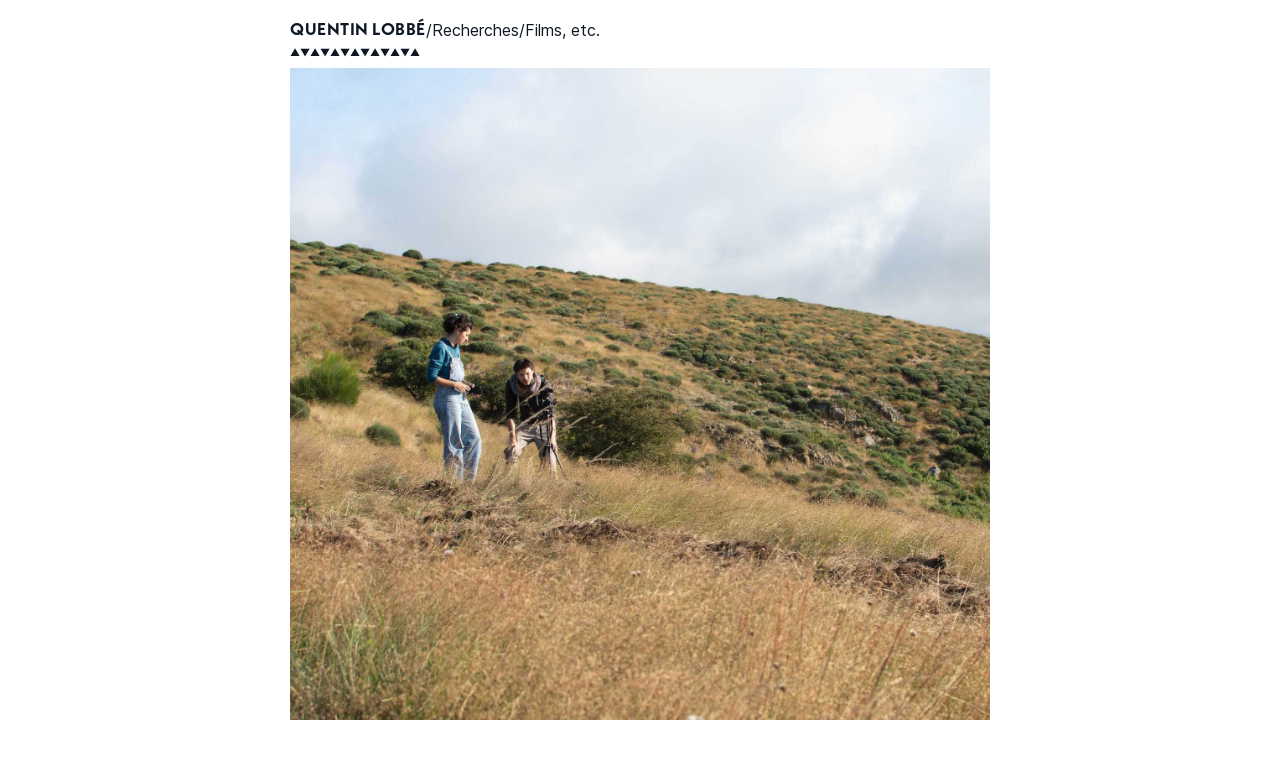

--- FILE ---
content_type: text/html
request_url: http://qlobbe.net/
body_size: 548
content:
<!DOCTYPE html>
<html lang="fr">
<head>
  <meta charset="UTF-8">
  <meta name="viewport" content="width=device-width, initial-scale=1.0">
  <meta name="description" content="Quentin Lobbé, chercheur CNRS en sciences sociales computationnelles." />
  <title>Quentin Lobbé</title>
  <link rel="stylesheet" href="./css/qlobbe.css"> 
</head>
<body>

  <div class="container">
    <!-- Section navigation -->
    <div class="nav-section">
      <a class="title" href="index.html">Quentin Lobbé</a> /
      <a href="recherches.html">Recherches</a> /
      <a href="films.html">Films, etc.</a>
    </div>

    <div class="band">▲▼▲▼▲▼▲▼▲▼▲▼▲</div> 

    <!-- Section image -->
    <div class="image-section">
      <img class="image-square" src="./images/salides.jpg">
      <div class="image-text">
        Je suis chercheur CNRS en sciences sociales computationnelles. Je m'intéresse au web du passé. Il m'arrive aussi de réaliser des films.
      </div>      
    </div>

    <div class="image-caption">Col de Salidès, août 2021 (crédits T. Rollet)</div>

  </div>

</body>
</html>


--- FILE ---
content_type: text/css
request_url: http://qlobbe.net/css/qlobbe.css
body_size: 1661
content:
/* Bloc principal */

:root {
    --txt-color: #0d1824;
    --txt-color-light: #888888;
    --nav-color: #2d928b;
    --container-size : 700px;
}    

@font-face {
  font-family: 'Inter-Regular';
  font-style:  normal;
  src: url("../fonts/Inter-Regular.woff2") format("woff2"),
       url("../fonts/Inter-Regular.woff") format("woff");
}  

@font-face {
  font-family: 'Inter-Bold';
  font-style:  normal;
  src: url("../fonts/Inter-Bold.woff2") format("woff2"),
       url("../fonts/Inter-Bold.woff") format("woff");
}  

@font-face {
  font-family: 'Garamond';
  font-style:  normal;
  src: url("../fonts/Garamond-regular.woff2") format("woff2"),
       url("../fonts/Garamond-regular.woff") format("woff");
}   

@font-face {
    font-family: NeueKabel;
    src: url("../fonts/NeueKabel.otf") format("opentype");
}    

@font-face {
    font-family: NeueKabel;
    font-weight: bold;
    src: url("../fonts/NeueKabel-Bold.otf") format("opentype");
}  

body {
  margin: 0;
  font-family: "Inter-Regular";
  display: flex;
  justify-content: center;
  padding: 20px;
  color: var(--txt-color);
  height: 100%;
}

.container {
  width: 100%;
  max-width: var(--container-size);
  display: flex;
  flex-direction: column;
  align-items: center;
} 

.main-section {
  align-items: left;
  width: 100%
}

.footer {
  display: flex;
  font-size: 10px;
}  

/* Section navigation */

.nav-section {
  display: flex;
  font-size: 16px;
  gap: 0.5rem;
  align-self: flex-start;
  margin-bottom: 5px;
}

.title {
  font-family: "NeueKabel", sans-serif;
  text-transform: uppercase; 
  font-size: 17px;
  font-weight: 700;
  letter-spacing: 0.5px;      
}

.band {
  font-size: 10px;
  align-self: flex-start;
  margin-bottom: 10px;
}

.nav-section a {
  text-decoration: none;
  color: var(--txt-color);
}

.nav-section a:hover {
  color: var(--nav-color);
}

/* Sections image */

.image-section {
  display: flex;
  justify-content: center;
  align-items: center;
  width: 100%;
  position: relative;
}

.image-section a {
  text-decoration: none;
  color: white;  
}

.image-section a:hover {
  text-decoration: underline;
  color: white;  
}

.image-section:hover .image-square {
  opacity: 0.8;
}

.image-section:hover .image-text {
  opacity: 1;
}    

.image-square {
  width: var(--container-size);
  aspect-ratio: 1/1;
  object-fit: cover;
  max-width: 90vw;
  opacity: 1;
  transition: .5s ease;    
}

.image-text {
  position: absolute;
  z-index:2; 
  transition: .5s ease;
  opacity: 0;
  font-size: 30px;
  color: white;
  font-family: "Garamond";
  font-weight: bold;
  padding-left: 3%;
  padding-right: 3%;
  text-align: left;     
}

.image-rect {
  width: var(--container-size);
  object-fit: cover;
  max-width: 90vw; 
  margin-bottom: 20px;
  opacity: 1;
  transition: .5s ease;     
} 

.image-section:hover .image-rect {
  opacity: 0.8;
}

.image-caption {
  display: flex;
  align-self: flex-start; 
  margin-top: 10px;     
  font-size: 10px;
}

/* Films list */

.production-name {
  font-weight: bold;
  margin-top: 5px;
  font-family: "NeueKabel", sans-serif;
  font-size: 24px;
  color: var(--txt-color);
  margin-bottom: 5px;  
}

.production-description {
  margin-top: 5px;
  text-align: justify;
  font-family: "Garamond";
  font-size: 20px;
  margin-bottom: 10px;  
}

.film-title {
  font-family: "Inter-Bold";
  font-size: 16px;
  cursor: pointer;
  text-decoration: none;
  color: var(--txt-color);
}

.film-title:hover {
  color: var(--nav-color);
}

.film-year {
  font-size: 16px;
  font-family: "Inter-Regular"
}

/* Films */

.player-section {
  display: flex;
  justify-content: center;
  align-items: center;
  width: 100%;
  position: relative;
  margin-bottom: 15px; 
}

.player-background {
  width: var(--container-size);
  object-fit: cover;
  max-width: 90vw;   
}

.player-footer p {
  position: absolute;
  bottom: 5%;
  left: 5%;
  color: white;
  margin: 0;
  font-family: "NeueKabel", sans-serif; 
  font-weight: 700;
  text-transform: uppercase; 
  font-size: 25px;
}

.player-note {
  text-align: center;
  position: absolute;
  top: 38%;
  left: 50%;
  font-family: "Inter-Regular"; 
  font-size: 16px;
  color: white;
  transform: translate(-50%, -50%);
}

.player-nav {
  position: absolute;
  top: 50%;
  left: 50%;
  color: white;
  transform: translate(-50%, -50%);
}

.player {
  background: none;
  width: 50px;
  height: 50px;
  border: solid 5px #fff;
  border-radius: 100%;
  position: relative; 
  text-indent:-9999px;
}

.player span {
  width: 0;
  height: 0;
  border-top: 15px solid transparent;
  border-left: 20px solid #fff;
  border-bottom: 15px solid transparent;
  position:absolute;
  top:20%;
  left:36%;    
}

.player:hover{
  background: var(--nav-color);
  cursor:pointer;
  opacity:0.8;
  border:none;
  position:absolute;  
  width: 60px;
  height: 60px; 
  box-shadow:none;
  transform: translate(-50%, -50%);
}

.player:hover span{
  top:25%;
  left:38%;
}

.film-info {
  position: relative;
  left:5%;
}

.film-info table {
  width: 90%;
  text-align: left;
  margin-bottom: 0px;
}

.film-info .grid {
  width: 100%;
  display: grid;
  grid-template-columns: repeat(10, 1fr);
  gap: 20px;
  grid-auto-rows: minmax(100px, auto);
  text-align: justify;
  margin-bottom: 0px;
}

.film-info .col-left {
  grid-column: 1 / 8;
  grid-row: 1;
}
.film-info .col-right{
  grid-column: 8 / 11;
  grid-row: 1;
}

.film-info h4 {
  margin-top: 5px;
  font-family: "Inter-Regular";
  font-size: 17px;
  color: var(--txt-color-light);
  margin-bottom: 0px;
}

.film-info h3 {
  margin-top: 5px;
  font-family: "Inter-Bold";
  font-size: 20px;
  color: var(--txt-color);
  margin-bottom: 5px;  
}

.film-info p {
  width: 90%;
  margin-top: 5px;
  text-align: justify;
  font-family: "Garamond";
  font-size: 20px;
  margin-bottom: 15px;  
}

.film-info a {
  text-decoration: none;
  color: var(--nav-color);
}

.film-info img {
  width: var(--container-size);
  object-fit: cover;
  width: 90%;
  max-width: 90vw;     
}

/* Recherches */

.recherches-info a {
  text-decoration: none;
  color: var(--nav-color);
}

.recherches-info h3 {
  margin-top: 5px;
  font-family: "NeueKabel", sans-serif;
  font-size: 24px;
  color: var(--txt-color);
  margin-bottom: 5px;  
}

.recherches-info h4 {
  margin-top: 5px;
  font-family: "NeueKabel", sans-serif;
  font-size: 17px;
  color: var(--txt-color-light);
  margin-bottom: 20px;
}

.recherches-info b {
  font-family: "NeueKabel", sans-serif;
  font-size: 18px;
}

.icon {
  font-size: 15px;
}

.paragraphe {
  margin-top: 5px;
  text-align: justify;
  font-family: "Garamond";
  font-size: 20px;
  margin-bottom: 15px;    
}

/* Adaptative */

@media screen and (max-width: 700px) {
    .image-text {
      font-size: 26px;
    }
    .nav-section {
      font-size: 14px;
    }
    .band {
      font-size: 8.8px;
    }  
    .footer {
      font-size: 6px;
    }   
    .player-note {
      top: 30%; 
      font-size: 14px;
    }   
    .player-footer p { 
      font-size: 18px;
    }              
} 